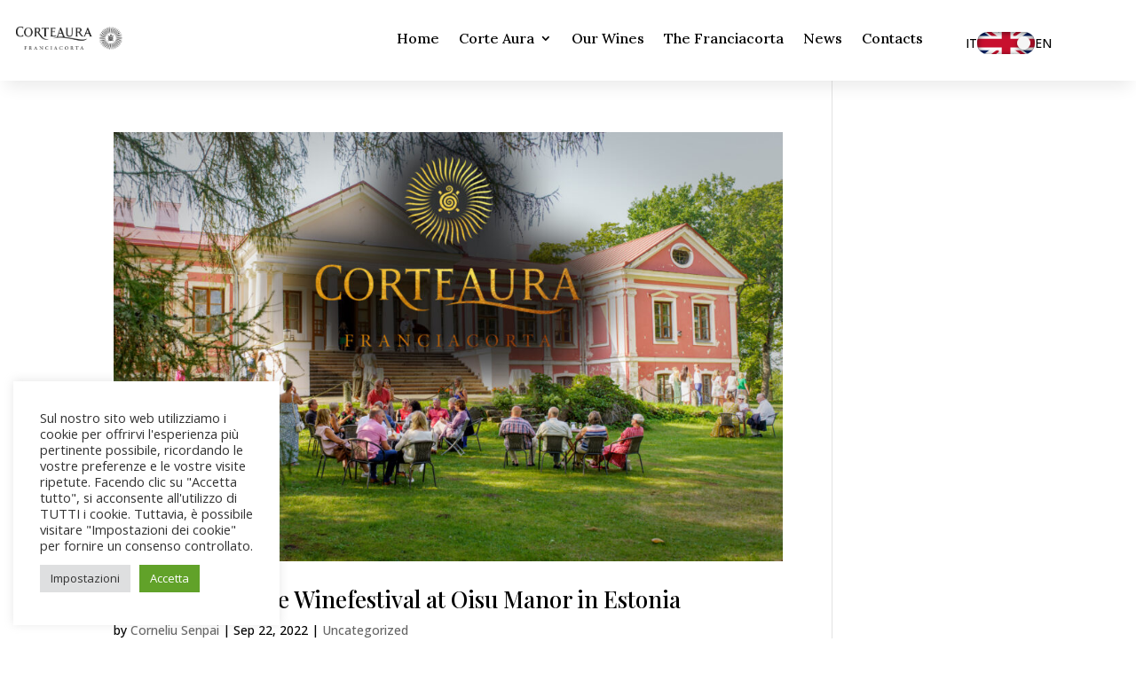

--- FILE ---
content_type: text/css
request_url: https://www.corteaura.it/wp-content/plugins/eventi-in-corte//css/language-switcher.css?ver=1.0.0
body_size: 369
content:
.language-tooltip {
    position: absolute;
    top: 50px;
    left: 50%;
    transform: translateX(-50%);
    background-color: white;
    padding: 10px;
    box-sizing: border-box;
    border-radius: 6px;
    border: 1px solid #ccc;
    box-shadow: 0px 0px 10px rgba(0, 0, 0, 0.1);
    z-index: 1;
}

.tooltip-arrow {
    position: absolute;
    bottom: 100%;
    left: 50%;
    margin-left: -5px;
    border-width: 5px;
    border-style: solid;
    border-color: transparent transparent white transparent;
}

.custom-language-switcher ul {
    list-style-type: none;
    padding: 0;
    margin: 0;
}

.custom-language-switcher ul li {
    padding: 5px 0;
}

.custom-language-switcher ul li a {
    text-decoration: none;
    color: #333;
    display: flex;
    align-items: center;
}

.custom-language-switcher ul li a:hover {
    text-decoration: underline;
}

.current-language{
    display: flex;
    padding:5px;
    gap:5px;
}

.custom-language-switcher{
    .language-tooltip{
        display: none;
        position: absolute;
        top: 100%;
        left: 50%;
        transform: translateX(-50%);     background-color: white;
        border: 1px solid #ccc;
        box-shadow:0 2px 20px 0px rgba(0,0,0,0.24);
        padding: 10px;
        z-index: 1;
        top:140%;
        z-index:999;
        width:100px;
        .tooltip-arrow{
            position: absolute;
            bottom: 100%;
            left: 50%;
            margin-left: -5px;
            border-width: 5px;
            border-style: solid;
            border-color: transparent transparent white transparent;
        }
        ul{
            list-style: none;
            padding: 0;
            margin: 0;
            display:flex;
            flex-direction:column;
            gap:5px;

        }
        text-transform:uppercase;
        a{
            font-weight:bold;
            display: flex;
            align-items: center;
            text-align:center;
            justify-content:center;
            gap:5px;
        }
    }
    .language-name{
        font-weight:bold;
        text-transform:uppercase;
        font-size:1rem;
        margin-left:0.2rem;
    }


}

--- FILE ---
content_type: text/css
request_url: https://www.corteaura.it/wp-content/et-cache/global/et-divi-customizer-global.min.css?ver=1762297236
body_size: 666
content:
body,.et_pb_column_1_2 .et_quote_content blockquote cite,.et_pb_column_1_2 .et_link_content a.et_link_main_url,.et_pb_column_1_3 .et_quote_content blockquote cite,.et_pb_column_3_8 .et_quote_content blockquote cite,.et_pb_column_1_4 .et_quote_content blockquote cite,.et_pb_blog_grid .et_quote_content blockquote cite,.et_pb_column_1_3 .et_link_content a.et_link_main_url,.et_pb_column_3_8 .et_link_content a.et_link_main_url,.et_pb_column_1_4 .et_link_content a.et_link_main_url,.et_pb_blog_grid .et_link_content a.et_link_main_url,body .et_pb_bg_layout_light .et_pb_post p,body .et_pb_bg_layout_dark .et_pb_post p{font-size:14px}.et_pb_slide_content,.et_pb_best_value{font-size:15px}body{color:#000000}h1,h2,h3,h4,h5,h6{color:#000000}.container,.et_pb_row,.et_pb_slider .et_pb_container,.et_pb_fullwidth_section .et_pb_title_container,.et_pb_fullwidth_section .et_pb_title_featured_container,.et_pb_fullwidth_header:not(.et_pb_fullscreen) .et_pb_fullwidth_header_container{max-width:1920px}.et_boxed_layout #page-container,.et_boxed_layout.et_non_fixed_nav.et_transparent_nav #page-container #top-header,.et_boxed_layout.et_non_fixed_nav.et_transparent_nav #page-container #main-header,.et_fixed_nav.et_boxed_layout #page-container #top-header,.et_fixed_nav.et_boxed_layout #page-container #main-header,.et_boxed_layout #page-container .container,.et_boxed_layout #page-container .et_pb_row{max-width:2080px}@media only screen and (min-width:2400px){.et_pb_row{padding:48px 0}.et_pb_section{padding:96px 0}.single.et_pb_pagebuilder_layout.et_full_width_page .et_post_meta_wrapper{padding-top:144px}.et_pb_fullwidth_section{padding:0}}	h1,h2,h3,h4,h5,h6{font-family:'Playfair Display',Georgia,"Times New Roman",serif}body,input,textarea,select{font-family:'Open Sans',Helvetica,Arial,Lucida,sans-serif}@media only screen and (max-width:400px){.bottle-columns .et_pb_column{width:50%!important}}.mfp-title{display:none!important}.eventi-notice{padding:1rem;border-radius:8px;margin-bottom:1rem}.eventi-success{background-color:#e7f9ed;color:#1a7f37}.eventi-error{background-color:#fdeaea;color:#c12d2d}.colonna-destra{display:flex;min-height:80px;gap:10px;justify-content:flex-end;align-items:center}.colonna-destra .col-1{width:70%!important;margin-bottom:0!important}.colonna-destra
.col-2{width:30%!important;height:100%;color:white;display:flex;justify-content:flex-end;justify-items:flex-end}.et_pb_sticky--top .colonna-destra
.col-2{color:black}@media only screen and (max-width:767px){.et_pb_row_0_tb_header.et_pb_row.colonna-destra{padding-left:20px!important;padding-right:20px!important}.colonna-destra .et_pb_menu__logo{margin-right:0!important}.colonna-destra .et_pb_menu__logo img{width:100%!important;height:auto!important}}.mobile_nav.opened
#mobile_menu1{left:-20px;display:block;position:absolute;right:0;width:100vw;top:55px}

--- FILE ---
content_type: text/css
request_url: https://www.corteaura.it/wp-content/et-cache/233466/et-core-unified-cpt-233466.min.css?ver=1768619934
body_size: -75
content:
.et_pb_section_0_tb_header{display:flex;align-items:center}.et_pb_row_0_tb_header{display:flex;flex-wrap:no-wrap;align-items:center}.et_pb_column_0_tb_header{width:85%!important;margin-bottom:10px!important}.et_pb_column_1_tb_header{width:15%!important}.et_pb_section_0_tb_header{display:flex;align-items:center}.et_pb_row_0_tb_header{display:flex;flex-wrap:no-wrap;align-items:center}.et_pb_column_0_tb_header{width:85%!important;margin-bottom:10px!important}.et_pb_column_1_tb_header{width:15%!important}

--- FILE ---
content_type: application/javascript
request_url: https://www.corteaura.it/wp-content/plugins/eventi-in-corte//js/language-switcher.js?ver=1.0.0
body_size: 869
content:
/* document.addEventListener('DOMContentLoaded', function() {
   var switcher = document.querySelector('.custom-language-switcher .current-language');
    var tooltip = document.querySelector('.custom-language-switcher .language-tooltip');



        switcher.addEventListener('click', function () {
            console.log(switcher);
            tooltip.style.display = (tooltip.style.display === 'none' || tooltip.style.display === '') ? 'block' : 'none';
        });



        switcher.addEventListener('click', function (event) {
            if (!switcher.contains(event.target) && !tooltip.contains(event.target)) {
                tooltip.style.display = 'none';
            }
        });




});
*/
// Funzione per creare il loader
function createLoader() {
    // Crea l'overlay
    const loaderOverlay = document.createElement('div');
    loaderOverlay.classList.add('loader-overlay');

    loaderOverlay.innerHTML = `<div style="width: 100px; height: 100px">
                <svg xmlns="http://www.w3.org/2000/svg" viewBox="0 0 200 200"><radialGradient id="a12" cx=".66" fx=".66" cy=".3125" fy=".3125" gradientTransform="scale(1.5)"><stop offset="0" stop-color="#FF0000"></stop><stop offset=".3" stop-color="#FF0000" stop-opacity=".9"></stop><stop offset=".6" stop-color="#FF0000" stop-opacity=".6"></stop><stop offset=".8" stop-color="#FF0000" stop-opacity=".3"></stop><stop offset="1" stop-color="#FF0000" stop-opacity="0"></stop></radialGradient><circle transform-origin="center" fill="none" stroke="url(#a12)" stroke-width="15" stroke-linecap="round" stroke-dasharray="200 1000" stroke-dashoffset="0" cx="100" cy="100" r="70"><animateTransform type="rotate" attributeName="transform" calcMode="spline" dur="2" values="360;0" keyTimes="0;1" keySplines="0 0 1 1" repeatCount="indefinite"></animateTransform></circle><circle transform-origin="center" fill="none" opacity=".2" stroke="#FF0000" stroke-width="15" stroke-linecap="round" cx="100" cy="100" r="70"></circle></svg>
            </div>`;
    loaderOverlay.style.zIndex=999;
    loaderOverlay.style.position="fixed";
    loaderOverlay.style.inset="0";
    loaderOverlay.style.width="100%";
    loaderOverlay.style.height="100%";
    loaderOverlay.style.display ="flex";
    loaderOverlay.style.justifyContent ="center";
    loaderOverlay.style.alignContent = "center";
    loaderOverlay.style.alignItems = "center";
    // Aggiungi l'SVG all'overlay

    // Aggiungi l'overlay al body
    document.body.appendChild(loaderOverlay);
}

// Funzione per rimuovere il loader (opzionale)
function removeLoader() {
    const loaderOverlay = document.querySelector('.loader-overlay');
    if (loaderOverlay) {
        loaderOverlay.remove();
    }
}
function toggleSwitcher(event){
    // Crea e mostra il loader
    createLoader();

    // Riduci l'opacità dell'elemento specificato
    document.querySelector("#main-content").style.opacity = 0.5;
    /*    var tooltip = event.target.closest('.custom-language-switcher').querySelector(' .language-tooltip');

            if(tooltip.style.display == 'none')
                tooltip.style.display = (tooltip.style.display === 'none' || tooltip.style.display === '') ? 'block' : 'none';
            else
                tooltip.style.display = 'none';
    return false;
    */
}


window.addEventListener('DOMContentLoaded', function (event) {

    document.querySelectorAll(".language-toggle").forEach(function (element) {
        element.addEventListener('click', function (event) {
            createLoader();
            document.querySelector("#main-content").style.opacity = 0.5;
        })
    })

})

